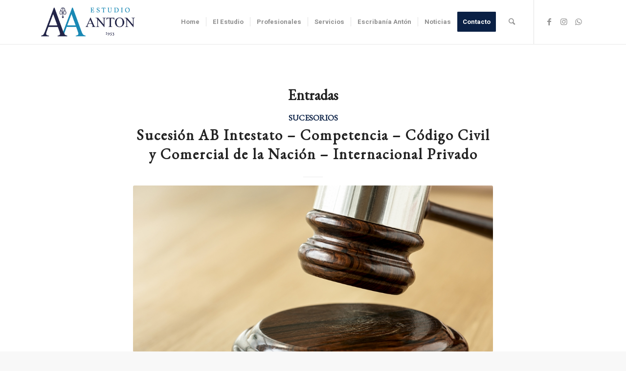

--- FILE ---
content_type: text/html; charset=UTF-8
request_url: http://jpanton.com.ar/tag/competencia/
body_size: 16508
content:
<!DOCTYPE html>
<html lang="es" class="html_stretched responsive av-preloader-disabled av-default-lightbox  html_header_top html_logo_left html_main_nav_header html_menu_right html_slim html_header_sticky html_header_shrinking_disabled html_mobile_menu_tablet html_header_searchicon html_content_align_center html_header_unstick_top html_header_stretch_disabled html_minimal_header html_minimal_header_shadow html_elegant-blog html_av-overlay-side html_av-overlay-side-minimal html_av-submenu-noclone html_entry_id_1691 av-cookies-no-cookie-consent av-no-preview html_text_menu_active ">
<head>
<meta charset="UTF-8" />


<!-- mobile setting -->
<meta name="viewport" content="width=device-width, initial-scale=1">

<!-- Scripts/CSS and wp_head hook -->
<meta name='robots' content='index, follow, max-image-preview:large, max-snippet:-1, max-video-preview:-1' />

	<!-- This site is optimized with the Yoast SEO plugin v19.11 - https://yoast.com/wordpress/plugins/seo/ -->
	<title>Competencia archivos - Estudio Antón</title>
	<link rel="canonical" href="http://jpanton.com.ar/tag/competencia/" />
	<meta property="og:locale" content="es_ES" />
	<meta property="og:type" content="article" />
	<meta property="og:title" content="Competencia archivos - Estudio Antón" />
	<meta property="og:url" content="http://jpanton.com.ar/tag/competencia/" />
	<meta property="og:site_name" content="Estudio Antón" />
	<meta name="twitter:card" content="summary_large_image" />
	<script type="application/ld+json" class="yoast-schema-graph">{"@context":"https://schema.org","@graph":[{"@type":"CollectionPage","@id":"http://jpanton.com.ar/tag/competencia/","url":"http://jpanton.com.ar/tag/competencia/","name":"Competencia archivos - Estudio Antón","isPartOf":{"@id":"https://jpanton.com.ar/#website"},"primaryImageOfPage":{"@id":"http://jpanton.com.ar/tag/competencia/#primaryimage"},"image":{"@id":"http://jpanton.com.ar/tag/competencia/#primaryimage"},"thumbnailUrl":"http://jpanton.com.ar/wp-content/uploads/2013/08/justicia2-e1586010636529.jpg","breadcrumb":{"@id":"http://jpanton.com.ar/tag/competencia/#breadcrumb"},"inLanguage":"es"},{"@type":"ImageObject","inLanguage":"es","@id":"http://jpanton.com.ar/tag/competencia/#primaryimage","url":"http://jpanton.com.ar/wp-content/uploads/2013/08/justicia2-e1586010636529.jpg","contentUrl":"http://jpanton.com.ar/wp-content/uploads/2013/08/justicia2-e1586010636529.jpg","width":705,"height":327,"caption":"Closeup of gavel judgement concept"},{"@type":"BreadcrumbList","@id":"http://jpanton.com.ar/tag/competencia/#breadcrumb","itemListElement":[{"@type":"ListItem","position":1,"name":"Portada","item":"https://jpanton.com.ar/"},{"@type":"ListItem","position":2,"name":"Competencia"}]},{"@type":"WebSite","@id":"https://jpanton.com.ar/#website","url":"https://jpanton.com.ar/","name":"Estudio Antón","description":"","publisher":{"@id":"https://jpanton.com.ar/#organization"},"potentialAction":[{"@type":"SearchAction","target":{"@type":"EntryPoint","urlTemplate":"https://jpanton.com.ar/?s={search_term_string}"},"query-input":"required name=search_term_string"}],"inLanguage":"es"},{"@type":"Organization","@id":"https://jpanton.com.ar/#organization","name":"Estudio Antón","url":"https://jpanton.com.ar/","logo":{"@type":"ImageObject","inLanguage":"es","@id":"https://jpanton.com.ar/#/schema/logo/image/","url":"http://jpanton.com.ar/wp-content/uploads/2020/04/logo_anton.png","contentUrl":"http://jpanton.com.ar/wp-content/uploads/2020/04/logo_anton.png","width":340,"height":156,"caption":"Estudio Antón"},"image":{"@id":"https://jpanton.com.ar/#/schema/logo/image/"},"sameAs":["https://www.instagram.com/estudio.anton/","https://www.facebook.com/estudioantonrqta"]}]}</script>
	<!-- / Yoast SEO plugin. -->


<link rel="alternate" type="application/rss+xml" title="Estudio Antón &raquo; Feed" href="http://jpanton.com.ar/feed/" />
<link rel="alternate" type="application/rss+xml" title="Estudio Antón &raquo; Feed de los comentarios" href="http://jpanton.com.ar/comments/feed/" />
<link rel="alternate" type="application/rss+xml" title="Estudio Antón &raquo; Etiqueta Competencia del feed" href="http://jpanton.com.ar/tag/competencia/feed/" />

<!-- google webfont font replacement -->

			<script type='text/javascript'>

				(function() {
					
					/*	check if webfonts are disabled by user setting via cookie - or user must opt in.	*/
					var html = document.getElementsByTagName('html')[0];
					var cookie_check = html.className.indexOf('av-cookies-needs-opt-in') >= 0 || html.className.indexOf('av-cookies-can-opt-out') >= 0;
					var allow_continue = true;
					var silent_accept_cookie = html.className.indexOf('av-cookies-user-silent-accept') >= 0;

					if( cookie_check && ! silent_accept_cookie )
					{
						if( ! document.cookie.match(/aviaCookieConsent/) || html.className.indexOf('av-cookies-session-refused') >= 0 )
						{
							allow_continue = false;
						}
						else
						{
							if( ! document.cookie.match(/aviaPrivacyRefuseCookiesHideBar/) )
							{
								allow_continue = false;
							}
							else if( ! document.cookie.match(/aviaPrivacyEssentialCookiesEnabled/) )
							{
								allow_continue = false;
							}
							else if( document.cookie.match(/aviaPrivacyGoogleWebfontsDisabled/) )
							{
								allow_continue = false;
							}
						}
					}
					
					if( allow_continue )
					{
						var f = document.createElement('link');
					
						f.type 	= 'text/css';
						f.rel 	= 'stylesheet';
						f.href 	= '//fonts.googleapis.com/css?family=EB+Garamond%7CHeebo:100,400,700';
						f.id 	= 'avia-google-webfont';

						document.getElementsByTagName('head')[0].appendChild(f);
					}
				})();
			
			</script>
			<script type="text/javascript">
window._wpemojiSettings = {"baseUrl":"https:\/\/s.w.org\/images\/core\/emoji\/14.0.0\/72x72\/","ext":".png","svgUrl":"https:\/\/s.w.org\/images\/core\/emoji\/14.0.0\/svg\/","svgExt":".svg","source":{"concatemoji":"http:\/\/jpanton.com.ar\/wp-includes\/js\/wp-emoji-release.min.js?ver=8887832c184c9761bce614bca1f546f1"}};
/*! This file is auto-generated */
!function(e,a,t){var n,r,o,i=a.createElement("canvas"),p=i.getContext&&i.getContext("2d");function s(e,t){var a=String.fromCharCode,e=(p.clearRect(0,0,i.width,i.height),p.fillText(a.apply(this,e),0,0),i.toDataURL());return p.clearRect(0,0,i.width,i.height),p.fillText(a.apply(this,t),0,0),e===i.toDataURL()}function c(e){var t=a.createElement("script");t.src=e,t.defer=t.type="text/javascript",a.getElementsByTagName("head")[0].appendChild(t)}for(o=Array("flag","emoji"),t.supports={everything:!0,everythingExceptFlag:!0},r=0;r<o.length;r++)t.supports[o[r]]=function(e){if(p&&p.fillText)switch(p.textBaseline="top",p.font="600 32px Arial",e){case"flag":return s([127987,65039,8205,9895,65039],[127987,65039,8203,9895,65039])?!1:!s([55356,56826,55356,56819],[55356,56826,8203,55356,56819])&&!s([55356,57332,56128,56423,56128,56418,56128,56421,56128,56430,56128,56423,56128,56447],[55356,57332,8203,56128,56423,8203,56128,56418,8203,56128,56421,8203,56128,56430,8203,56128,56423,8203,56128,56447]);case"emoji":return!s([129777,127995,8205,129778,127999],[129777,127995,8203,129778,127999])}return!1}(o[r]),t.supports.everything=t.supports.everything&&t.supports[o[r]],"flag"!==o[r]&&(t.supports.everythingExceptFlag=t.supports.everythingExceptFlag&&t.supports[o[r]]);t.supports.everythingExceptFlag=t.supports.everythingExceptFlag&&!t.supports.flag,t.DOMReady=!1,t.readyCallback=function(){t.DOMReady=!0},t.supports.everything||(n=function(){t.readyCallback()},a.addEventListener?(a.addEventListener("DOMContentLoaded",n,!1),e.addEventListener("load",n,!1)):(e.attachEvent("onload",n),a.attachEvent("onreadystatechange",function(){"complete"===a.readyState&&t.readyCallback()})),(e=t.source||{}).concatemoji?c(e.concatemoji):e.wpemoji&&e.twemoji&&(c(e.twemoji),c(e.wpemoji)))}(window,document,window._wpemojiSettings);
</script>
<style type="text/css">
img.wp-smiley,
img.emoji {
	display: inline !important;
	border: none !important;
	box-shadow: none !important;
	height: 1em !important;
	width: 1em !important;
	margin: 0 0.07em !important;
	vertical-align: -0.1em !important;
	background: none !important;
	padding: 0 !important;
}
</style>
	<link rel='stylesheet' id='avia-grid-css' href='http://jpanton.com.ar/wp-content/themes/enfold/css/grid.css?ver=4.7.3' type='text/css' media='all' />
<link rel='stylesheet' id='avia-base-css' href='http://jpanton.com.ar/wp-content/themes/enfold/css/base.css?ver=4.7.3' type='text/css' media='all' />
<link rel='stylesheet' id='avia-layout-css' href='http://jpanton.com.ar/wp-content/themes/enfold/css/layout.css?ver=4.7.3' type='text/css' media='all' />
<link rel='stylesheet' id='avia-module-blog-css' href='http://jpanton.com.ar/wp-content/themes/enfold/config-templatebuilder/avia-shortcodes/blog/blog.css?ver=8887832c184c9761bce614bca1f546f1' type='text/css' media='all' />
<link rel='stylesheet' id='avia-module-postslider-css' href='http://jpanton.com.ar/wp-content/themes/enfold/config-templatebuilder/avia-shortcodes/postslider/postslider.css?ver=8887832c184c9761bce614bca1f546f1' type='text/css' media='all' />
<link rel='stylesheet' id='avia-module-button-css' href='http://jpanton.com.ar/wp-content/themes/enfold/config-templatebuilder/avia-shortcodes/buttons/buttons.css?ver=8887832c184c9761bce614bca1f546f1' type='text/css' media='all' />
<link rel='stylesheet' id='avia-module-buttonrow-css' href='http://jpanton.com.ar/wp-content/themes/enfold/config-templatebuilder/avia-shortcodes/buttonrow/buttonrow.css?ver=8887832c184c9761bce614bca1f546f1' type='text/css' media='all' />
<link rel='stylesheet' id='avia-module-comments-css' href='http://jpanton.com.ar/wp-content/themes/enfold/config-templatebuilder/avia-shortcodes/comments/comments.css?ver=8887832c184c9761bce614bca1f546f1' type='text/css' media='all' />
<link rel='stylesheet' id='avia-module-slideshow-css' href='http://jpanton.com.ar/wp-content/themes/enfold/config-templatebuilder/avia-shortcodes/slideshow/slideshow.css?ver=8887832c184c9761bce614bca1f546f1' type='text/css' media='all' />
<link rel='stylesheet' id='avia-module-slideshow-contentpartner-css' href='http://jpanton.com.ar/wp-content/themes/enfold/config-templatebuilder/avia-shortcodes/contentslider/contentslider.css?ver=8887832c184c9761bce614bca1f546f1' type='text/css' media='all' />
<link rel='stylesheet' id='avia-module-gallery-css' href='http://jpanton.com.ar/wp-content/themes/enfold/config-templatebuilder/avia-shortcodes/gallery/gallery.css?ver=8887832c184c9761bce614bca1f546f1' type='text/css' media='all' />
<link rel='stylesheet' id='avia-module-gridrow-css' href='http://jpanton.com.ar/wp-content/themes/enfold/config-templatebuilder/avia-shortcodes/grid_row/grid_row.css?ver=8887832c184c9761bce614bca1f546f1' type='text/css' media='all' />
<link rel='stylesheet' id='avia-module-heading-css' href='http://jpanton.com.ar/wp-content/themes/enfold/config-templatebuilder/avia-shortcodes/heading/heading.css?ver=8887832c184c9761bce614bca1f546f1' type='text/css' media='all' />
<link rel='stylesheet' id='avia-module-hr-css' href='http://jpanton.com.ar/wp-content/themes/enfold/config-templatebuilder/avia-shortcodes/hr/hr.css?ver=8887832c184c9761bce614bca1f546f1' type='text/css' media='all' />
<link rel='stylesheet' id='avia-module-icon-css' href='http://jpanton.com.ar/wp-content/themes/enfold/config-templatebuilder/avia-shortcodes/icon/icon.css?ver=8887832c184c9761bce614bca1f546f1' type='text/css' media='all' />
<link rel='stylesheet' id='avia-module-image-css' href='http://jpanton.com.ar/wp-content/themes/enfold/config-templatebuilder/avia-shortcodes/image/image.css?ver=8887832c184c9761bce614bca1f546f1' type='text/css' media='all' />
<link rel='stylesheet' id='avia-module-masonry-css' href='http://jpanton.com.ar/wp-content/themes/enfold/config-templatebuilder/avia-shortcodes/masonry_entries/masonry_entries.css?ver=8887832c184c9761bce614bca1f546f1' type='text/css' media='all' />
<link rel='stylesheet' id='avia-siteloader-css' href='http://jpanton.com.ar/wp-content/themes/enfold/css/avia-snippet-site-preloader.css?ver=8887832c184c9761bce614bca1f546f1' type='text/css' media='all' />
<link rel='stylesheet' id='avia-module-promobox-css' href='http://jpanton.com.ar/wp-content/themes/enfold/config-templatebuilder/avia-shortcodes/promobox/promobox.css?ver=8887832c184c9761bce614bca1f546f1' type='text/css' media='all' />
<link rel='stylesheet' id='avia-module-social-css' href='http://jpanton.com.ar/wp-content/themes/enfold/config-templatebuilder/avia-shortcodes/social_share/social_share.css?ver=8887832c184c9761bce614bca1f546f1' type='text/css' media='all' />
<link rel='stylesheet' id='avia-module-tabsection-css' href='http://jpanton.com.ar/wp-content/themes/enfold/config-templatebuilder/avia-shortcodes/tab_section/tab_section.css?ver=8887832c184c9761bce614bca1f546f1' type='text/css' media='all' />
<link rel='stylesheet' id='avia-module-tabs-css' href='http://jpanton.com.ar/wp-content/themes/enfold/config-templatebuilder/avia-shortcodes/tabs/tabs.css?ver=8887832c184c9761bce614bca1f546f1' type='text/css' media='all' />
<link rel='stylesheet' id='avia-module-toggles-css' href='http://jpanton.com.ar/wp-content/themes/enfold/config-templatebuilder/avia-shortcodes/toggles/toggles.css?ver=8887832c184c9761bce614bca1f546f1' type='text/css' media='all' />
<link rel='stylesheet' id='avia-module-video-css' href='http://jpanton.com.ar/wp-content/themes/enfold/config-templatebuilder/avia-shortcodes/video/video.css?ver=8887832c184c9761bce614bca1f546f1' type='text/css' media='all' />
<link rel='stylesheet' id='wp-block-library-css' href='http://jpanton.com.ar/wp-includes/css/dist/block-library/style.min.css?ver=8887832c184c9761bce614bca1f546f1' type='text/css' media='all' />
<link rel='stylesheet' id='classic-theme-styles-css' href='http://jpanton.com.ar/wp-includes/css/classic-themes.min.css?ver=1' type='text/css' media='all' />
<style id='global-styles-inline-css' type='text/css'>
body{--wp--preset--color--black: #000000;--wp--preset--color--cyan-bluish-gray: #abb8c3;--wp--preset--color--white: #ffffff;--wp--preset--color--pale-pink: #f78da7;--wp--preset--color--vivid-red: #cf2e2e;--wp--preset--color--luminous-vivid-orange: #ff6900;--wp--preset--color--luminous-vivid-amber: #fcb900;--wp--preset--color--light-green-cyan: #7bdcb5;--wp--preset--color--vivid-green-cyan: #00d084;--wp--preset--color--pale-cyan-blue: #8ed1fc;--wp--preset--color--vivid-cyan-blue: #0693e3;--wp--preset--color--vivid-purple: #9b51e0;--wp--preset--gradient--vivid-cyan-blue-to-vivid-purple: linear-gradient(135deg,rgba(6,147,227,1) 0%,rgb(155,81,224) 100%);--wp--preset--gradient--light-green-cyan-to-vivid-green-cyan: linear-gradient(135deg,rgb(122,220,180) 0%,rgb(0,208,130) 100%);--wp--preset--gradient--luminous-vivid-amber-to-luminous-vivid-orange: linear-gradient(135deg,rgba(252,185,0,1) 0%,rgba(255,105,0,1) 100%);--wp--preset--gradient--luminous-vivid-orange-to-vivid-red: linear-gradient(135deg,rgba(255,105,0,1) 0%,rgb(207,46,46) 100%);--wp--preset--gradient--very-light-gray-to-cyan-bluish-gray: linear-gradient(135deg,rgb(238,238,238) 0%,rgb(169,184,195) 100%);--wp--preset--gradient--cool-to-warm-spectrum: linear-gradient(135deg,rgb(74,234,220) 0%,rgb(151,120,209) 20%,rgb(207,42,186) 40%,rgb(238,44,130) 60%,rgb(251,105,98) 80%,rgb(254,248,76) 100%);--wp--preset--gradient--blush-light-purple: linear-gradient(135deg,rgb(255,206,236) 0%,rgb(152,150,240) 100%);--wp--preset--gradient--blush-bordeaux: linear-gradient(135deg,rgb(254,205,165) 0%,rgb(254,45,45) 50%,rgb(107,0,62) 100%);--wp--preset--gradient--luminous-dusk: linear-gradient(135deg,rgb(255,203,112) 0%,rgb(199,81,192) 50%,rgb(65,88,208) 100%);--wp--preset--gradient--pale-ocean: linear-gradient(135deg,rgb(255,245,203) 0%,rgb(182,227,212) 50%,rgb(51,167,181) 100%);--wp--preset--gradient--electric-grass: linear-gradient(135deg,rgb(202,248,128) 0%,rgb(113,206,126) 100%);--wp--preset--gradient--midnight: linear-gradient(135deg,rgb(2,3,129) 0%,rgb(40,116,252) 100%);--wp--preset--duotone--dark-grayscale: url('#wp-duotone-dark-grayscale');--wp--preset--duotone--grayscale: url('#wp-duotone-grayscale');--wp--preset--duotone--purple-yellow: url('#wp-duotone-purple-yellow');--wp--preset--duotone--blue-red: url('#wp-duotone-blue-red');--wp--preset--duotone--midnight: url('#wp-duotone-midnight');--wp--preset--duotone--magenta-yellow: url('#wp-duotone-magenta-yellow');--wp--preset--duotone--purple-green: url('#wp-duotone-purple-green');--wp--preset--duotone--blue-orange: url('#wp-duotone-blue-orange');--wp--preset--font-size--small: 13px;--wp--preset--font-size--medium: 20px;--wp--preset--font-size--large: 36px;--wp--preset--font-size--x-large: 42px;--wp--preset--spacing--20: 0.44rem;--wp--preset--spacing--30: 0.67rem;--wp--preset--spacing--40: 1rem;--wp--preset--spacing--50: 1.5rem;--wp--preset--spacing--60: 2.25rem;--wp--preset--spacing--70: 3.38rem;--wp--preset--spacing--80: 5.06rem;}:where(.is-layout-flex){gap: 0.5em;}body .is-layout-flow > .alignleft{float: left;margin-inline-start: 0;margin-inline-end: 2em;}body .is-layout-flow > .alignright{float: right;margin-inline-start: 2em;margin-inline-end: 0;}body .is-layout-flow > .aligncenter{margin-left: auto !important;margin-right: auto !important;}body .is-layout-constrained > .alignleft{float: left;margin-inline-start: 0;margin-inline-end: 2em;}body .is-layout-constrained > .alignright{float: right;margin-inline-start: 2em;margin-inline-end: 0;}body .is-layout-constrained > .aligncenter{margin-left: auto !important;margin-right: auto !important;}body .is-layout-constrained > :where(:not(.alignleft):not(.alignright):not(.alignfull)){max-width: var(--wp--style--global--content-size);margin-left: auto !important;margin-right: auto !important;}body .is-layout-constrained > .alignwide{max-width: var(--wp--style--global--wide-size);}body .is-layout-flex{display: flex;}body .is-layout-flex{flex-wrap: wrap;align-items: center;}body .is-layout-flex > *{margin: 0;}:where(.wp-block-columns.is-layout-flex){gap: 2em;}.has-black-color{color: var(--wp--preset--color--black) !important;}.has-cyan-bluish-gray-color{color: var(--wp--preset--color--cyan-bluish-gray) !important;}.has-white-color{color: var(--wp--preset--color--white) !important;}.has-pale-pink-color{color: var(--wp--preset--color--pale-pink) !important;}.has-vivid-red-color{color: var(--wp--preset--color--vivid-red) !important;}.has-luminous-vivid-orange-color{color: var(--wp--preset--color--luminous-vivid-orange) !important;}.has-luminous-vivid-amber-color{color: var(--wp--preset--color--luminous-vivid-amber) !important;}.has-light-green-cyan-color{color: var(--wp--preset--color--light-green-cyan) !important;}.has-vivid-green-cyan-color{color: var(--wp--preset--color--vivid-green-cyan) !important;}.has-pale-cyan-blue-color{color: var(--wp--preset--color--pale-cyan-blue) !important;}.has-vivid-cyan-blue-color{color: var(--wp--preset--color--vivid-cyan-blue) !important;}.has-vivid-purple-color{color: var(--wp--preset--color--vivid-purple) !important;}.has-black-background-color{background-color: var(--wp--preset--color--black) !important;}.has-cyan-bluish-gray-background-color{background-color: var(--wp--preset--color--cyan-bluish-gray) !important;}.has-white-background-color{background-color: var(--wp--preset--color--white) !important;}.has-pale-pink-background-color{background-color: var(--wp--preset--color--pale-pink) !important;}.has-vivid-red-background-color{background-color: var(--wp--preset--color--vivid-red) !important;}.has-luminous-vivid-orange-background-color{background-color: var(--wp--preset--color--luminous-vivid-orange) !important;}.has-luminous-vivid-amber-background-color{background-color: var(--wp--preset--color--luminous-vivid-amber) !important;}.has-light-green-cyan-background-color{background-color: var(--wp--preset--color--light-green-cyan) !important;}.has-vivid-green-cyan-background-color{background-color: var(--wp--preset--color--vivid-green-cyan) !important;}.has-pale-cyan-blue-background-color{background-color: var(--wp--preset--color--pale-cyan-blue) !important;}.has-vivid-cyan-blue-background-color{background-color: var(--wp--preset--color--vivid-cyan-blue) !important;}.has-vivid-purple-background-color{background-color: var(--wp--preset--color--vivid-purple) !important;}.has-black-border-color{border-color: var(--wp--preset--color--black) !important;}.has-cyan-bluish-gray-border-color{border-color: var(--wp--preset--color--cyan-bluish-gray) !important;}.has-white-border-color{border-color: var(--wp--preset--color--white) !important;}.has-pale-pink-border-color{border-color: var(--wp--preset--color--pale-pink) !important;}.has-vivid-red-border-color{border-color: var(--wp--preset--color--vivid-red) !important;}.has-luminous-vivid-orange-border-color{border-color: var(--wp--preset--color--luminous-vivid-orange) !important;}.has-luminous-vivid-amber-border-color{border-color: var(--wp--preset--color--luminous-vivid-amber) !important;}.has-light-green-cyan-border-color{border-color: var(--wp--preset--color--light-green-cyan) !important;}.has-vivid-green-cyan-border-color{border-color: var(--wp--preset--color--vivid-green-cyan) !important;}.has-pale-cyan-blue-border-color{border-color: var(--wp--preset--color--pale-cyan-blue) !important;}.has-vivid-cyan-blue-border-color{border-color: var(--wp--preset--color--vivid-cyan-blue) !important;}.has-vivid-purple-border-color{border-color: var(--wp--preset--color--vivid-purple) !important;}.has-vivid-cyan-blue-to-vivid-purple-gradient-background{background: var(--wp--preset--gradient--vivid-cyan-blue-to-vivid-purple) !important;}.has-light-green-cyan-to-vivid-green-cyan-gradient-background{background: var(--wp--preset--gradient--light-green-cyan-to-vivid-green-cyan) !important;}.has-luminous-vivid-amber-to-luminous-vivid-orange-gradient-background{background: var(--wp--preset--gradient--luminous-vivid-amber-to-luminous-vivid-orange) !important;}.has-luminous-vivid-orange-to-vivid-red-gradient-background{background: var(--wp--preset--gradient--luminous-vivid-orange-to-vivid-red) !important;}.has-very-light-gray-to-cyan-bluish-gray-gradient-background{background: var(--wp--preset--gradient--very-light-gray-to-cyan-bluish-gray) !important;}.has-cool-to-warm-spectrum-gradient-background{background: var(--wp--preset--gradient--cool-to-warm-spectrum) !important;}.has-blush-light-purple-gradient-background{background: var(--wp--preset--gradient--blush-light-purple) !important;}.has-blush-bordeaux-gradient-background{background: var(--wp--preset--gradient--blush-bordeaux) !important;}.has-luminous-dusk-gradient-background{background: var(--wp--preset--gradient--luminous-dusk) !important;}.has-pale-ocean-gradient-background{background: var(--wp--preset--gradient--pale-ocean) !important;}.has-electric-grass-gradient-background{background: var(--wp--preset--gradient--electric-grass) !important;}.has-midnight-gradient-background{background: var(--wp--preset--gradient--midnight) !important;}.has-small-font-size{font-size: var(--wp--preset--font-size--small) !important;}.has-medium-font-size{font-size: var(--wp--preset--font-size--medium) !important;}.has-large-font-size{font-size: var(--wp--preset--font-size--large) !important;}.has-x-large-font-size{font-size: var(--wp--preset--font-size--x-large) !important;}
.wp-block-navigation a:where(:not(.wp-element-button)){color: inherit;}
:where(.wp-block-columns.is-layout-flex){gap: 2em;}
.wp-block-pullquote{font-size: 1.5em;line-height: 1.6;}
</style>
<link rel='stylesheet' id='avia-scs-css' href='http://jpanton.com.ar/wp-content/themes/enfold/css/shortcodes.css?ver=4.7.3' type='text/css' media='all' />
<link rel='stylesheet' id='avia-popup-css-css' href='http://jpanton.com.ar/wp-content/themes/enfold/js/aviapopup/magnific-popup.css?ver=4.7.3' type='text/css' media='screen' />
<link rel='stylesheet' id='avia-lightbox-css' href='http://jpanton.com.ar/wp-content/themes/enfold/css/avia-snippet-lightbox.css?ver=4.7.3' type='text/css' media='screen' />
<link rel='stylesheet' id='avia-dynamic-css' href='http://jpanton.com.ar/wp-content/uploads/dynamic_avia/enfold.css?ver=6878f3950e69b' type='text/css' media='all' />
<link rel='stylesheet' id='avia-custom-css' href='http://jpanton.com.ar/wp-content/themes/enfold/css/custom.css?ver=4.7.3' type='text/css' media='all' />
<script type='text/javascript' src='http://jpanton.com.ar/wp-includes/js/jquery/jquery.min.js?ver=3.6.1' id='jquery-core-js'></script>
<script type='text/javascript' src='http://jpanton.com.ar/wp-includes/js/jquery/jquery-migrate.min.js?ver=3.3.2' id='jquery-migrate-js'></script>
<script type='text/javascript' src='http://jpanton.com.ar/wp-content/themes/enfold/js/avia-compat.js?ver=4.7.3' id='avia-compat-js'></script>
<link rel="https://api.w.org/" href="http://jpanton.com.ar/wp-json/" /><link rel="alternate" type="application/json" href="http://jpanton.com.ar/wp-json/wp/v2/tags/194" /><link rel="EditURI" type="application/rsd+xml" title="RSD" href="http://jpanton.com.ar/xmlrpc.php?rsd" />
<link rel="wlwmanifest" type="application/wlwmanifest+xml" href="http://jpanton.com.ar/wp-includes/wlwmanifest.xml" />

<link rel="profile" href="http://gmpg.org/xfn/11" />
<link rel="alternate" type="application/rss+xml" title="Estudio Antón RSS2 Feed" href="http://jpanton.com.ar/feed/" />
<link rel="pingback" href="http://jpanton.com.ar/xmlrpc.php" />
<!--[if lt IE 9]><script src="http://jpanton.com.ar/wp-content/themes/enfold/js/html5shiv.js"></script><![endif]-->
<link rel="icon" href="http://jpanton.com.ar/wp-content/uploads/2020/04/favicon_anton.png" type="image/png">
<link rel="icon" href="http://jpanton.com.ar/wp-content/uploads/2020/03/cropped-favicon-32x32.png" sizes="32x32" />
<link rel="icon" href="http://jpanton.com.ar/wp-content/uploads/2020/03/cropped-favicon-192x192.png" sizes="192x192" />
<link rel="apple-touch-icon" href="http://jpanton.com.ar/wp-content/uploads/2020/03/cropped-favicon-180x180.png" />
<meta name="msapplication-TileImage" content="http://jpanton.com.ar/wp-content/uploads/2020/03/cropped-favicon-270x270.png" />
<style type='text/css'>
@font-face {font-family: 'entypo-fontello'; font-weight: normal; font-style: normal; font-display: auto;
src: url('http://jpanton.com.ar/wp-content/themes/enfold/config-templatebuilder/avia-template-builder/assets/fonts/entypo-fontello.eot');
src: url('http://jpanton.com.ar/wp-content/themes/enfold/config-templatebuilder/avia-template-builder/assets/fonts/entypo-fontello.eot?#iefix') format('embedded-opentype'), 
url('http://jpanton.com.ar/wp-content/themes/enfold/config-templatebuilder/avia-template-builder/assets/fonts/entypo-fontello.woff') format('woff'),
url('http://jpanton.com.ar/wp-content/themes/enfold/config-templatebuilder/avia-template-builder/assets/fonts/entypo-fontello.woff2') format('woff2'),
url('http://jpanton.com.ar/wp-content/themes/enfold/config-templatebuilder/avia-template-builder/assets/fonts/entypo-fontello.ttf') format('truetype'), 
url('http://jpanton.com.ar/wp-content/themes/enfold/config-templatebuilder/avia-template-builder/assets/fonts/entypo-fontello.svg#entypo-fontello') format('svg');
} #top .avia-font-entypo-fontello, body .avia-font-entypo-fontello, html body [data-av_iconfont='entypo-fontello']:before{ font-family: 'entypo-fontello'; }

@font-face {font-family: 'justice'; font-weight: normal; font-style: normal; font-display: auto;
src: url('http://jpanton.com.ar/wp-content/uploads/avia_fonts/justice/justice.eot');
src: url('http://jpanton.com.ar/wp-content/uploads/avia_fonts/justice/justice.eot?#iefix') format('embedded-opentype'), 
url('http://jpanton.com.ar/wp-content/uploads/avia_fonts/justice/justice.woff') format('woff'),
url('http://jpanton.com.ar/wp-content/uploads/avia_fonts/justice/justice.woff2') format('woff2'),
url('http://jpanton.com.ar/wp-content/uploads/avia_fonts/justice/justice.ttf') format('truetype'), 
url('http://jpanton.com.ar/wp-content/uploads/avia_fonts/justice/justice.svg#justice') format('svg');
} #top .avia-font-justice, body .avia-font-justice, html body [data-av_iconfont='justice']:before{ font-family: 'justice'; }
</style>

<!--
Debugging Info for Theme support: 

Theme: Enfold
Version: 4.7.3
Installed: enfold
AviaFramework Version: 5.0
AviaBuilder Version: 4.7.1.1
aviaElementManager Version: 1.0.1
ML:192-PU:21-PLA:3
WP:6.1.9
Compress: CSS:disabled - JS:disabled
Updates: disabled
PLAu:3
--><!-- Facebook Pixel Code -->
<script>
  !function(f,b,e,v,n,t,s)
  {if(f.fbq)return;n=f.fbq=function(){n.callMethod?
  n.callMethod.apply(n,arguments):n.queue.push(arguments)};
  if(!f._fbq)f._fbq=n;n.push=n;n.loaded=!0;n.version='2.0';
  n.queue=[];t=b.createElement(e);t.async=!0;
  t.src=v;s=b.getElementsByTagName(e)[0];
  s.parentNode.insertBefore(t,s)}(window, document,'script',
  'https://connect.facebook.net/en_US/fbevents.js');
  fbq('init', '288391682187387');
  fbq('track', 'PageView');
</script>
<noscript><img height="1" width="1" style="display:none"
  src="https://www.facebook.com/tr?id=288391682187387&ev=PageView&noscript=1"
/></noscript>
<!-- End Facebook Pixel Code -->
</head>




<body id="top" class="archive tag tag-competencia tag-194  rtl_columns stretched eb_garamond heebo no_sidebar_border" itemscope="itemscope" itemtype="https://schema.org/WebPage" >

	<svg xmlns="http://www.w3.org/2000/svg" viewBox="0 0 0 0" width="0" height="0" focusable="false" role="none" style="visibility: hidden; position: absolute; left: -9999px; overflow: hidden;" ><defs><filter id="wp-duotone-dark-grayscale"><feColorMatrix color-interpolation-filters="sRGB" type="matrix" values=" .299 .587 .114 0 0 .299 .587 .114 0 0 .299 .587 .114 0 0 .299 .587 .114 0 0 " /><feComponentTransfer color-interpolation-filters="sRGB" ><feFuncR type="table" tableValues="0 0.49803921568627" /><feFuncG type="table" tableValues="0 0.49803921568627" /><feFuncB type="table" tableValues="0 0.49803921568627" /><feFuncA type="table" tableValues="1 1" /></feComponentTransfer><feComposite in2="SourceGraphic" operator="in" /></filter></defs></svg><svg xmlns="http://www.w3.org/2000/svg" viewBox="0 0 0 0" width="0" height="0" focusable="false" role="none" style="visibility: hidden; position: absolute; left: -9999px; overflow: hidden;" ><defs><filter id="wp-duotone-grayscale"><feColorMatrix color-interpolation-filters="sRGB" type="matrix" values=" .299 .587 .114 0 0 .299 .587 .114 0 0 .299 .587 .114 0 0 .299 .587 .114 0 0 " /><feComponentTransfer color-interpolation-filters="sRGB" ><feFuncR type="table" tableValues="0 1" /><feFuncG type="table" tableValues="0 1" /><feFuncB type="table" tableValues="0 1" /><feFuncA type="table" tableValues="1 1" /></feComponentTransfer><feComposite in2="SourceGraphic" operator="in" /></filter></defs></svg><svg xmlns="http://www.w3.org/2000/svg" viewBox="0 0 0 0" width="0" height="0" focusable="false" role="none" style="visibility: hidden; position: absolute; left: -9999px; overflow: hidden;" ><defs><filter id="wp-duotone-purple-yellow"><feColorMatrix color-interpolation-filters="sRGB" type="matrix" values=" .299 .587 .114 0 0 .299 .587 .114 0 0 .299 .587 .114 0 0 .299 .587 .114 0 0 " /><feComponentTransfer color-interpolation-filters="sRGB" ><feFuncR type="table" tableValues="0.54901960784314 0.98823529411765" /><feFuncG type="table" tableValues="0 1" /><feFuncB type="table" tableValues="0.71764705882353 0.25490196078431" /><feFuncA type="table" tableValues="1 1" /></feComponentTransfer><feComposite in2="SourceGraphic" operator="in" /></filter></defs></svg><svg xmlns="http://www.w3.org/2000/svg" viewBox="0 0 0 0" width="0" height="0" focusable="false" role="none" style="visibility: hidden; position: absolute; left: -9999px; overflow: hidden;" ><defs><filter id="wp-duotone-blue-red"><feColorMatrix color-interpolation-filters="sRGB" type="matrix" values=" .299 .587 .114 0 0 .299 .587 .114 0 0 .299 .587 .114 0 0 .299 .587 .114 0 0 " /><feComponentTransfer color-interpolation-filters="sRGB" ><feFuncR type="table" tableValues="0 1" /><feFuncG type="table" tableValues="0 0.27843137254902" /><feFuncB type="table" tableValues="0.5921568627451 0.27843137254902" /><feFuncA type="table" tableValues="1 1" /></feComponentTransfer><feComposite in2="SourceGraphic" operator="in" /></filter></defs></svg><svg xmlns="http://www.w3.org/2000/svg" viewBox="0 0 0 0" width="0" height="0" focusable="false" role="none" style="visibility: hidden; position: absolute; left: -9999px; overflow: hidden;" ><defs><filter id="wp-duotone-midnight"><feColorMatrix color-interpolation-filters="sRGB" type="matrix" values=" .299 .587 .114 0 0 .299 .587 .114 0 0 .299 .587 .114 0 0 .299 .587 .114 0 0 " /><feComponentTransfer color-interpolation-filters="sRGB" ><feFuncR type="table" tableValues="0 0" /><feFuncG type="table" tableValues="0 0.64705882352941" /><feFuncB type="table" tableValues="0 1" /><feFuncA type="table" tableValues="1 1" /></feComponentTransfer><feComposite in2="SourceGraphic" operator="in" /></filter></defs></svg><svg xmlns="http://www.w3.org/2000/svg" viewBox="0 0 0 0" width="0" height="0" focusable="false" role="none" style="visibility: hidden; position: absolute; left: -9999px; overflow: hidden;" ><defs><filter id="wp-duotone-magenta-yellow"><feColorMatrix color-interpolation-filters="sRGB" type="matrix" values=" .299 .587 .114 0 0 .299 .587 .114 0 0 .299 .587 .114 0 0 .299 .587 .114 0 0 " /><feComponentTransfer color-interpolation-filters="sRGB" ><feFuncR type="table" tableValues="0.78039215686275 1" /><feFuncG type="table" tableValues="0 0.94901960784314" /><feFuncB type="table" tableValues="0.35294117647059 0.47058823529412" /><feFuncA type="table" tableValues="1 1" /></feComponentTransfer><feComposite in2="SourceGraphic" operator="in" /></filter></defs></svg><svg xmlns="http://www.w3.org/2000/svg" viewBox="0 0 0 0" width="0" height="0" focusable="false" role="none" style="visibility: hidden; position: absolute; left: -9999px; overflow: hidden;" ><defs><filter id="wp-duotone-purple-green"><feColorMatrix color-interpolation-filters="sRGB" type="matrix" values=" .299 .587 .114 0 0 .299 .587 .114 0 0 .299 .587 .114 0 0 .299 .587 .114 0 0 " /><feComponentTransfer color-interpolation-filters="sRGB" ><feFuncR type="table" tableValues="0.65098039215686 0.40392156862745" /><feFuncG type="table" tableValues="0 1" /><feFuncB type="table" tableValues="0.44705882352941 0.4" /><feFuncA type="table" tableValues="1 1" /></feComponentTransfer><feComposite in2="SourceGraphic" operator="in" /></filter></defs></svg><svg xmlns="http://www.w3.org/2000/svg" viewBox="0 0 0 0" width="0" height="0" focusable="false" role="none" style="visibility: hidden; position: absolute; left: -9999px; overflow: hidden;" ><defs><filter id="wp-duotone-blue-orange"><feColorMatrix color-interpolation-filters="sRGB" type="matrix" values=" .299 .587 .114 0 0 .299 .587 .114 0 0 .299 .587 .114 0 0 .299 .587 .114 0 0 " /><feComponentTransfer color-interpolation-filters="sRGB" ><feFuncR type="table" tableValues="0.098039215686275 1" /><feFuncG type="table" tableValues="0 0.66274509803922" /><feFuncB type="table" tableValues="0.84705882352941 0.41960784313725" /><feFuncA type="table" tableValues="1 1" /></feComponentTransfer><feComposite in2="SourceGraphic" operator="in" /></filter></defs></svg>
	<div id='wrap_all'>

	
<header id='header' class='all_colors header_color light_bg_color  av_header_top av_logo_left av_main_nav_header av_menu_right av_slim av_header_sticky av_header_shrinking_disabled av_header_stretch_disabled av_mobile_menu_tablet av_header_searchicon av_header_unstick_top av_seperator_small_border av_minimal_header av_minimal_header_shadow av_bottom_nav_disabled '  role="banner" itemscope="itemscope" itemtype="https://schema.org/WPHeader" >

		<div  id='header_main' class='container_wrap container_wrap_logo'>
	
        <div class='container av-logo-container'><div class='inner-container'><span class='logo'><a href='http://jpanton.com.ar/'><img height='100' width='300' src='http://jpanton.com.ar/wp-content/uploads/2020/04/logo_anton.png' alt='Estudio Antón' title='' /></a></span><nav class='main_menu' data-selectname='Selecciona una página'  role="navigation" itemscope="itemscope" itemtype="https://schema.org/SiteNavigationElement" ><div class="avia-menu av-main-nav-wrap av_menu_icon_beside"><ul id="avia-menu" class="menu av-main-nav"><li id="menu-item-852" class="menu-item menu-item-type-post_type menu-item-object-page menu-item-home menu-item-top-level menu-item-top-level-1"><a href="http://jpanton.com.ar/" itemprop="url"><span class="avia-bullet"></span><span class="avia-menu-text">Home</span><span class="avia-menu-fx"><span class="avia-arrow-wrap"><span class="avia-arrow"></span></span></span></a></li>
<li id="menu-item-849" class="menu-item menu-item-type-post_type menu-item-object-page menu-item-has-children menu-item-top-level menu-item-top-level-2"><a href="http://jpanton.com.ar/el-estudio/" itemprop="url"><span class="avia-bullet"></span><span class="avia-menu-text">El Estudio</span><span class="avia-menu-fx"><span class="avia-arrow-wrap"><span class="avia-arrow"></span></span></span></a>


<ul class="sub-menu">
	<li id="menu-item-1924" class="menu-item menu-item-type-custom menu-item-object-custom"><a href="http://jpanton.com.ar/el-estudio/#historia" itemprop="url"><span class="avia-bullet"></span><span class="avia-menu-text">Un poco de historia</span></a></li>
	<li id="menu-item-1925" class="menu-item menu-item-type-custom menu-item-object-custom"><a href="http://jpanton.com.ar/el-estudio/#mision" itemprop="url"><span class="avia-bullet"></span><span class="avia-menu-text">Misión</span></a></li>
	<li id="menu-item-1298" class="menu-item menu-item-type-post_type menu-item-object-page"><a href="http://jpanton.com.ar/corresponsales/" itemprop="url"><span class="avia-bullet"></span><span class="avia-menu-text">Corresponsales</span></a></li>
</ul>
</li>
<li id="menu-item-850" class="menu-item menu-item-type-post_type menu-item-object-page menu-item-has-children menu-item-top-level menu-item-top-level-3"><a href="http://jpanton.com.ar/profesionales/" itemprop="url"><span class="avia-bullet"></span><span class="avia-menu-text">Profesionales</span><span class="avia-menu-fx"><span class="avia-arrow-wrap"><span class="avia-arrow"></span></span></span></a>


<ul class="sub-menu">
	<li id="menu-item-1239" class="menu-item menu-item-type-post_type menu-item-object-page"><a href="http://jpanton.com.ar/profesionales/juan-pedro-anton/" itemprop="url"><span class="avia-bullet"></span><span class="avia-menu-text">Juan Pedro Antón</span></a></li>
	<li id="menu-item-1238" class="menu-item menu-item-type-post_type menu-item-object-page"><a href="http://jpanton.com.ar/profesionales/juan-pedro-anton-h/" itemprop="url"><span class="avia-bullet"></span><span class="avia-menu-text">Juan Pedro Antón (H)</span></a></li>
	<li id="menu-item-1237" class="menu-item menu-item-type-post_type menu-item-object-page"><a href="http://jpanton.com.ar/profesionales/javier-galbusera/" itemprop="url"><span class="avia-bullet"></span><span class="avia-menu-text">Javier Galbusera</span></a></li>
	<li id="menu-item-1938" class="menu-item menu-item-type-custom menu-item-object-custom"><a href="http://jpanton.com.ar/profesionales/#reveca-sartor" itemprop="url"><span class="avia-bullet"></span><span class="avia-menu-text">Reveca Sartor</span></a></li>
	<li id="menu-item-1941" class="menu-item menu-item-type-custom menu-item-object-custom"><a href="http://jpanton.com.ar/profesionales/#lorena-gimenez" itemprop="url"><span class="avia-bullet"></span><span class="avia-menu-text">Lorena Gimenez</span></a></li>
	<li id="menu-item-1942" class="menu-item menu-item-type-custom menu-item-object-custom"><a href="http://jpanton.com.ar/profesionales/#nair-bosch" itemprop="url"><span class="avia-bullet"></span><span class="avia-menu-text">Nair Bosch</span></a></li>
</ul>
</li>
<li id="menu-item-845" class="menu-item menu-item-type-post_type menu-item-object-page menu-item-top-level menu-item-top-level-4"><a href="http://jpanton.com.ar/servicios/" itemprop="url"><span class="avia-bullet"></span><span class="avia-menu-text">Servicios</span><span class="avia-menu-fx"><span class="avia-arrow-wrap"><span class="avia-arrow"></span></span></span></a></li>
<li id="menu-item-1322" class="menu-item menu-item-type-post_type menu-item-object-page menu-item-mega-parent  menu-item-top-level menu-item-top-level-5"><a href="http://jpanton.com.ar/escribania-anton/" itemprop="url"><span class="avia-bullet"></span><span class="avia-menu-text">Escribanía Antón</span><span class="avia-menu-fx"><span class="avia-arrow-wrap"><span class="avia-arrow"></span></span></span></a></li>
<li id="menu-item-847" class="menu-item menu-item-type-post_type menu-item-object-page menu-item-top-level menu-item-top-level-6"><a href="http://jpanton.com.ar/noticias/" itemprop="url"><span class="avia-bullet"></span><span class="avia-menu-text">Noticias</span><span class="avia-menu-fx"><span class="avia-arrow-wrap"><span class="avia-arrow"></span></span></span></a></li>
<li id="menu-item-848" class="menu-item menu-item-type-post_type menu-item-object-page av-menu-button av-menu-button-colored menu-item-top-level menu-item-top-level-7"><a href="http://jpanton.com.ar/contacto/" itemprop="url"><span class="avia-bullet"></span><span class="avia-menu-text">Contacto</span><span class="avia-menu-fx"><span class="avia-arrow-wrap"><span class="avia-arrow"></span></span></span></a></li>
<li id="menu-item-search" class="noMobile menu-item menu-item-search-dropdown menu-item-avia-special"><a aria-label="Buscar" href="?s=" rel="nofollow" data-avia-search-tooltip="

&lt;form role=&quot;search&quot; action=&quot;http://jpanton.com.ar/&quot; id=&quot;searchform&quot; method=&quot;get&quot; class=&quot;&quot;&gt;
	&lt;div&gt;
		&lt;input type=&quot;submit&quot; value=&quot;&quot; id=&quot;searchsubmit&quot; class=&quot;button avia-font-entypo-fontello&quot; /&gt;
		&lt;input type=&quot;text&quot; id=&quot;s&quot; name=&quot;s&quot; value=&quot;&quot; placeholder=&#039;Buscar&#039; /&gt;
			&lt;/div&gt;
&lt;/form&gt;" aria-hidden='false' data-av_icon='' data-av_iconfont='entypo-fontello'><span class="avia_hidden_link_text">Buscar</span></a></li><li class="av-burger-menu-main menu-item-avia-special av-small-burger-icon">
	        			<a href="#">
							<span class="av-hamburger av-hamburger--spin av-js-hamburger">
					        <span class="av-hamburger-box">
						          <span class="av-hamburger-inner"></span>
						          <strong>Menú</strong>
					        </span>
							</span>
						</a>
	        		   </li></ul></div><ul class='noLightbox social_bookmarks icon_count_3'><li class='social_bookmarks_facebook av-social-link-facebook social_icon_1'><a target="_blank" aria-label="Link to Facebook" href='https://www.facebook.com/estudio.anton/' aria-hidden='false' data-av_icon='' data-av_iconfont='entypo-fontello' title='Facebook' rel="noopener"><span class='avia_hidden_link_text'>Facebook</span></a></li><li class='social_bookmarks_instagram av-social-link-instagram social_icon_2'><a target="_blank" aria-label="Link to Instagram" href='https://www.instagram.com/estudio.anton/' aria-hidden='false' data-av_icon='' data-av_iconfont='entypo-fontello' title='Instagram' rel="noopener"><span class='avia_hidden_link_text'>Instagram</span></a></li><li class='social_bookmarks_whatsapp av-social-link-whatsapp social_icon_3'><a target="_blank" aria-label="Link to WhatsApp" href='https://wa.me/543482448651' aria-hidden='false' data-av_icon='' data-av_iconfont='entypo-fontello' title='WhatsApp' rel="noopener"><span class='avia_hidden_link_text'>WhatsApp</span></a></li></ul></nav></div> </div> 
		<!-- end container_wrap-->
		</div>
		<div class='header_bg'></div>

<!-- end header -->
</header>
		
	<div id='main' class='all_colors' data-scroll-offset='88'>

	
        <div class='container_wrap container_wrap_first main_color fullsize'>

            <div class='container template-blog '>

                <main class='content av-content-full alpha units'  role="main" itemprop="mainContentOfPage" itemscope="itemscope" itemtype="https://schema.org/Blog" >

                    <div class="category-term-description">
                                            </div>

                    <h3 class='post-title tag-page-post-type-title '>Entradas</h3><article class='post-entry post-entry-type-image post-entry-1691 post-loop-1 post-parity-odd post-entry-last custom  post-1691 post type-post status-publish format-image has-post-thumbnail hentry category-sucesorios tag-codigo-civil-y-comercial-de-la-nacion tag-competencia tag-internacional-privado tag-sucesion-ab-intestato post_format-post-format-image'  itemscope="itemscope" itemtype="https://schema.org/BlogPosting" ><div class='blog-meta'></div><div class='entry-content-wrapper clearfix image-content'><header class="entry-content-header"><div class="av-heading-wrapper"><span class="blog-categories minor-meta"><a href="http://jpanton.com.ar/category/sucesorios/" rel="tag">Sucesorios</a> </span><h2 class='post-title entry-title '  itemprop="headline" >	<a href='http://jpanton.com.ar/sucesion-ab-intestato-competencia-codigo-civil-y-comercial-de-la-nacion-internacional-privado/' rel='bookmark' title='Enlace permanente: Sucesión AB Intestato &#8211; Competencia &#8211; Código Civil y Comercial de la Nación &#8211; Internacional Privado'>Sucesión AB Intestato &#8211; Competencia &#8211; Código Civil y Comercial de la Nación &#8211; Internacional Privado			<span class='post-format-icon minor-meta'></span>	</a></h2></div></header><span class="av-vertical-delimiter"></span><div class="big-preview custom"><div class="avia-post-format-image"><a href="http://jpanton.com.ar/wp-content/uploads/2013/08/justicia2-e1586010636529.jpg"><img width="1030" height="477" src="http://jpanton.com.ar/wp-content/uploads/2013/08/justicia2-1030x477.jpg" class="attachment-large size-large wp-post-image" alt="" decoding="async" loading="lazy" srcset="http://jpanton.com.ar/wp-content/uploads/2013/08/justicia2-1030x477.jpg 1030w, http://jpanton.com.ar/wp-content/uploads/2013/08/justicia2-300x139.jpg 300w, http://jpanton.com.ar/wp-content/uploads/2013/08/justicia2-768x356.jpg 768w, http://jpanton.com.ar/wp-content/uploads/2013/08/justicia2-e1586010636529.jpg 705w" sizes="(max-width: 1030px) 100vw, 1030px" /></a></div></div><div class="entry-content"  itemprop="text" >
<p>Se atribuye la competencia de la justicia nacional para entender en la sucesión del causante, que si bien se domiciliaba en el extranjero, el bien integrante del acervo hereditario era una marca registrada ante el INPI.</p>



<p>Sumario:</p>



<p>1.-El Tribunal de Argentina debe entender en la sucesión del causante, dado que si bien el art.2336 del CCivCom. de la Nación sienta el principio de la competencia para entender en el juicio sucesorio del juez del último domicilio del causante y, en el caso, el causante se domiciliaba en el extranjero, el bien integrante del acervo hereditario es una marca registrada en el país y, por lo tanto, la competencia debe atribuirse en el lugar de la situación del bien -sin distinción entre qué tipo de bienes &#8211; en los términos de los Tratados de Derecho CivilInternacional de Montevideo de 1889 y 1940 .</p>



<p>2.-Si bien se trata estrictamente de un bien intangible registrable, teniendo en cuenta los efectos que le atribuyen los artículos 4 y 6 de la Ley 22.362 y el art. 10 del Anexo I dela Res. P-039/2011 del Instituto Nacional de la Propiedad Intelectual, a su registración, resulta que la marca, como bien integrante del acervo hereditario, posee un tratamiento similar a los automotores y le es aplicable la jurisdicción exclusiva establecida por el art. 2609 inc. c) delCCyC.</p>



<p>Buenos Aires, 7 de mayo de 2018.</p>



<p>Y VISTOS: CONSIDERANDO:</p>



<p>I.- Llegan estos autos a conocimiento de esta Sala, como consecuencia del recurso de apelación interpuesto por la letrada apoderada de quienes invocaron su carácter de herederos del causante a fojas 89 (concedido a fs. 90), contra la resolución de fojas 62, por la cual el magistrado anterior en grado se declaró incompetente para entender en estas actuaciones. Los agravios fueron volcados en la presentación de fojas 91/84. El Fiscal de Cámara dictaminó a fojas 98/9 y propició la revocación del fallo de primera instancia.</p>



<p>II.- En el presente caso, los interesados iniciaron la sucesión de quien en vida fuera su padreLuis Carlos Bonomi Álvarez, cuyo muerte ocurrió el 24 de junio de 2013 en la RepúblicaOriental del Uruguay y su último domicilio fue en Dr. Leonel Aguirre 1708/001, ciudad deMontevideo, Uruguay; con motivo de la titularidad en cabeza del causante de las marcas quedan cuenta los títulos agregados a fojas 17/35, registradas en nuestro país (v. fs. 1/2 y fs. 81).</p>



<p>III.- El proceso sucesorio es el ámbito donde se materializan las transmisiones de las relaciones jurídicas del causante, mutando el elemento subjetivo de ellas: las relaciones jurídicas cuya titularidad correspondían al causante pasan a aquellos llamados por la ley o el testador a recibir la herencia (conf. comentario de Lloveras, Orlandi y Faraoni en Cod. Civ. yCom.; Herrera-Caramelo-Picasso, Ed. Infojus; T° VI, pág. 76/77). En estos términos, lo pretendido por los peticionantes será, a través de la trasmisión de los derechos hereditarios, conseguir la propiedad que poseía el causante sobre las marcas denunciadas en el inicio que, conforme lo establece el artículo 4° de la ley 22.362, se perfeccionará con su inscripción.</p>



<p>IV.- El art. 2336 del Código Civil y Comercial de la Nación (t.o. ley 26.994), sienta el principio de la competencia para entender en el juicio sucesorio del juez del último domicilio del causante (conf.CNCiv., esta Sala, «All Rodríguez Carlos Emilio s/ sucesión», del 15/03/17). El mismo cuerpo legal contiene en su título IV, del Libro sexto, disposiciones de DerechoInternacional Privado, cuyas normas constituyen un sistema destinado a favorecer la coordinación entre el ordenamiento Argentino y los sistemas jurídicos de los demás Estados con los cuales se vinculan las situaciones privadas internacionales, cada vez mas complejas en una realidad intensamente comunicada e interconectada (cfr. Lorenzetti, Ricardo Luis,»Código Civil y Comercial de la Nación comentado», T. XI, pág. 473), llevando en algunos casos a apartarse del principio general enunciado en el párrafo anterior. Por otra parte, se hace cargo de la incidencia del fenómeno de la globalización como factor multinacionalizador, no sólo de la relaciones comerciales o de los negocios, sino de la vida cotidiana de los hombres, que impone la necesidad de una articulación entre los sistemas de derecho internacional privado, ya de fuente internacional ya de fuente interna (conf. Uzal, María Elsa y Masud, PabloRaúl, en Curá, José María, «Código Civil y Comercial de la Nación Comentado» T. VII, pág.724).Los artículos 2643 y 2644 mantienen en cuanto a la determinación de la competencia y al derecho aplicable el principio general, aunque para la trasmisión hereditaria de un bien inmueble establecen que será el del lugar de su situación. Nuestro derecho internacional privado de fuente interna, como ha sido receptado por la jurisprudencia dominante, partía de la unidad consagrada por el artículo 3283 del Código Civil derogado y, exceptuaba de la aplicación de dicho artículo a los inmuebles y muebles con situación permanente (arts. 10 y 11del CC derogado), limitando el ámbito del art. 3282 a los bienes muebles sin situación permanente. Así es que la solución entre el derecho internacional privado de fuente interna y el que consagraban los Tratados de Montevideo era idéntica.En esta línea argumental, losTratados de Derecho Civil Internacional de Montevideo de 1889 y 1940 siguen la teoría del fraccionamiento, ya que establecen que «la competencia es atribuida al tribunal del lugar de la situación del bien hereditario» (art.66 del Tratado de 1889 y art. 63 del Tratado de 1940),aunque allí no se realiza concretamente una disquisición entre que tipo de bienes producen este fraccionamiento de la jurisdicción y ley aplicable. No obstante ello, este tribunal ya ha referido que los tratados en cuestión, en lo referido al tema en análisis, resultan aplicables para aquellas sucesiones en las que se pretendan trasmitir los derechos sobre bienes inmuebles y muebles con situación permanente, atribuyéndole la competencia a los jueces con jurisdicción en el lugar de su situación. Los que carecen de dicha situación se localizan en el último domicilio del causante (conf. CNCiv., esta Sala, «Do Nascimento Hilda s/ sucesión», del30/05/17).</p>



<p>V.- En el caso de autos no se encuentra discutido que el causante tuviera su último domicilio en extraña jurisdicción.</p>



<p>Si bien en el caso nos encontramos estrictamente frente a un bien intangible registrable -marca-, teniendo en cuenta los efectos que le atribuyen los artículos 4 y 6 de la ley 22.362 y el artículo 10 del Anexo I de la resolución P-039/2011 del Instituto Nacional de la PropiedadIntelectual, a su registración, resulta que la marca, como bien integrante del acervo hereditario, posee un tratamiento similar a los automotores, razón por la cual habrá de hacerse lugar a los agravios de los peticionarios. Robustece lo hasta aquí señalado lo establecido por el artículo2609 inciso c) del CCyC. Es que tratándose el acervo denunciado de marcas registradas en elI.N.P.I., cuya propiedad se perfecciona en el registro, no puede desatenderse las normas relativas a lo que luego será la inscripción de la declaratoria de herederos. Por todo lo expuesto, este Tribunal RESUELVE: Revocar la resolución recurrida y disponer que la magistrada anterior en grado reasuma la competencia que declinó para entender respecto dela transmisión hereditaria de las marcas registradas en el Instituto Nacional de la PropiedadIntelectual. Regístrese, notifíquese a la parte, al Sr. Fiscal de Cámara en su despacho y devuélvanse. </p>



<p>MABEL DE LOS SANTOS </p>



<p>ELISA M. DIAZ DE VIVAR MARIA </p>



<p>ISABEL BENAVENTE</p>
</div><span class='post-meta-infos'><time class='date-container minor-meta updated' >27/05/2018</time><span class='text-sep text-sep-date'>/</span><span class="blog-author minor-meta">por <span class="entry-author-link" ><span class="vcard author"><span class="fn"><a href="http://jpanton.com.ar/author/luisinag88/" title="Entradas de L.G." rel="author">L.G.</a></span></span></span></span></span><footer class="entry-footer"></footer><div class='post_delimiter'></div></div><div class='post_author_timeline'></div><span class='hidden'>
				<span class='av-structured-data'  itemprop="image" itemscope="itemscope" itemtype="https://schema.org/ImageObject" >
						<span itemprop='url'>http://jpanton.com.ar/wp-content/uploads/2013/08/justicia2-e1586010636529.jpg</span>
						<span itemprop='height'>327</span>
						<span itemprop='width'>705</span>
				</span>
				<span class='av-structured-data'  itemprop="publisher" itemtype="https://schema.org/Organization" itemscope="itemscope" >
						<span itemprop='name'>L.G.</span>
						<span itemprop='logo' itemscope itemtype='https://schema.org/ImageObject'>
							<span itemprop='url'>http://jpanton.com.ar/wp-content/uploads/2020/04/logo_anton.png</span>
						 </span>
				</span><span class='av-structured-data'  itemprop="author" itemscope="itemscope" itemtype="https://schema.org/Person" ><span itemprop='name'>L.G.</span></span><span class='av-structured-data'  itemprop="datePublished" datetime="2018-05-27T20:05:11-03:00" >2018-05-27 20:05:11</span><span class='av-structured-data'  itemprop="dateModified" itemtype="https://schema.org/dateModified" >2022-02-01 19:12:49</span><span class='av-structured-data'  itemprop="mainEntityOfPage" itemtype="https://schema.org/mainEntityOfPage" ><span itemprop='name'>Sucesión AB Intestato - Competencia - Código Civil y Comercial de la Nación - Internacional Privado</span></span></span></article><div class='custom'></div>
                <!--end content-->
                </main>

                
            </div><!--end container-->

        </div><!-- close default .container_wrap element -->


		<p><div id='footer-template'  class='avia-section footer_color avia-section-default avia-no-shadow  avia-bg-style-scroll  avia-builder-el-0  avia-builder-el-no-sibling   container_wrap fullsize' style='background-color: #0a2045;  '  ><div class='container' ><main  role="main" itemprop="mainContentOfPage" itemscope="itemscope" itemtype="https://schema.org/Blog"  class='template-page content  av-content-full alpha units'><div class='post-entry post-entry-type-page post-entry-1691'><div class='entry-content-wrapper clearfix'>
<div class="flex_column av_one_full  flex_column_div av-zero-column-padding first  avia-builder-el-1  el_before_av_hr  avia-builder-el-first  " style='border-radius:0px; '><div  class='avia-buttonrow-wrap avia-buttonrow-center   avia-builder-el-2  el_before_av_textblock  avia-builder-el-first '>
<a href='https://facebook.com/estudio.anton/' data-avia-tooltip="Seguinos en Facebook" class='avia-button  av-button-label-on-hover  av-button-notext  avia-icon_select-yes-left-icon avia-color-light avia-size-large ' target="_blank" style='margin-bottom:20px; margin-left:10px; margin-right:10px; ' rel="noopener"><span class='avia_button_icon avia_button_icon_left ' aria-hidden='true' data-av_icon='' data-av_iconfont='entypo-fontello'></span><span class='avia_iconbox_title' ></span></a>
<a href='https://www.instagram.com/estudio.anton/' data-avia-tooltip="Seguinos en Instagram" class='avia-button  av-button-label-on-hover  av-button-notext  avia-icon_select-yes-left-icon avia-color-light avia-size-large ' target="_blank" style='margin-bottom:20px; margin-left:10px; margin-right:10px; ' rel="noopener"><span class='avia_button_icon avia_button_icon_left ' aria-hidden='true' data-av_icon='' data-av_iconfont='entypo-fontello'></span><span class='avia_iconbox_title' ></span></a>
<a href='https://wa.me/543482448651' data-avia-tooltip="Enviar un WhatsApp" class='avia-button  av-button-label-on-hover  av-button-notext  avia-icon_select-yes-left-icon avia-color-light avia-size-large ' target="_blank" style='margin-bottom:20px; margin-left:10px; margin-right:10px; ' rel="noopener"><span class='avia_button_icon avia_button_icon_left ' aria-hidden='true' data-av_icon='' data-av_iconfont='entypo-fontello'></span><span class='avia_iconbox_title' ></span></a>
<a href='mailto:jpanton@jpanton.com.ar' data-avia-tooltip="Enviar un Email" class='avia-button  av-button-label-on-hover  av-button-notext  avia-icon_select-yes-left-icon avia-color-light avia-size-large '  target="_blank"  style='margin-bottom:20px; margin-left:10px; margin-right:10px; ' ><span class='avia_button_icon avia_button_icon_left ' aria-hidden='true' data-av_icon='' data-av_iconfont='entypo-fontello'></span><span class='avia_iconbox_title' ></span></a>
</div>
<section class="av_textblock_section "  itemscope="itemscope" itemtype="https://schema.org/CreativeWork" ><div class='avia_textblock  av_inherit_color '  style='font-size:12px; color:#ffffff; '  itemprop="text" ><p style="text-align: center;"><strong>CONTACTO</strong></p>
<p style="text-align: center;"><strong>Estudio Jurídico</strong>: Patricio Diez 845 (3560) Reconquista, Santa Fe, ARG<br />
+54 3482 420292 / 423376 | WhatsApp: <a href="https://wa.me/543482448651">+54 3482 448651</a> | Email: jpanton@jpanton.com.ar</p>
<p style="text-align: center;"><strong>Escribanía</strong>: Patricio Diez 827 (3560) Reconquista, Santa Fe, ARG<br />
+54 3482 423104 | WhatsApp: <a href="https://wa.me/543482442553">+54 3482 442553</a> | Email: antonadela@trcnet.com.ar</p>
<p style="text-align: center;"><strong>DÍAS Y HORARIOS DE ATENCIÓN</strong></p>
<p style="text-align: center;"><strong>Estudio Jurídico</strong>: lunes a jueves de 7:30 a 17:30 h | viernes de 7:30 a 17 h<br />
<strong>Escribanía</strong>: lunes a viernes de 8:30 a 16:30 h</p>
<p style="text-align: center;"><strong>CONSULTAS Y TURNOS</strong></p>
<p style="text-align: center;">Para solicitar una consulta personalizada con nuestros profesionales, complete el siguiente <a href="https://bit.ly/TurnosAnton" target="_blank" rel="noopener">formulario</a> y lo contactaremos para coordinar un turno.<br />
Por otro lado, puede <a href="http://jpanton.com.ar/contacto/">contactarnos</a> para realizar una consulta general de forma gratuita, excepto que se trate de temas de relevante importancia y que demanden costos extras.</p>
<p style="text-align: center;"><strong>MEDIOS DE PAGO</strong></p>
<p style="text-align: center;">Aceptamos tarjetas de crédito y múltiples formas de pago.</p>
<p style="text-align: center;"><strong>CORRESPONSALES EN</strong></p>
<p style="text-align: center;">SANTA FE (Carlos Pellegrini, Esperanza, Frank, Las Toscas, Rafaela, Rosario, Santa Fe, Tostado, Vera, Villa Ocampo) &#8211; CHACO (Resistencia, Villa Ángela) – FORMOSA –<br />
CORRIENTES &#8211; ENTRE RÍOS (Paraná, Diamante) &#8211; MISIONES &#8211; BUENOS AIRES (Capital Federal, La Plata, San Pedro) &#8211; CÓRDOBA (Córdoba, San Francisco) &#8211; TUCUMÁN</p>
<p style="text-align: center;"><strong>TRABAJE CON NOSOTROS</strong></p>
<p style="text-align: center;">Antón contrata Abogados Juniors y Estudiantes Avanzados (Pasantes, Paralegals y Procuradores). Complete el formulario <a href="http://jpanton.com.ar/postularse/">aquí</a>.</p>
</div></section></div><div  style=' margin-top:30px; margin-bottom:30px;'  class='hr hr-custom hr-center hr-icon-yes   avia-builder-el-4  el_after_av_one_full  el_before_av_one_fourth '><span class='hr-inner   inner-border-av-border-thin' style=' width:50px; border-color:#ffffff;' ><span class='hr-inner-style'></span></span><span class='av-seperator-icon' style='color:#ffffff;' aria-hidden='true' data-av_icon='' data-av_iconfont='justice'></span><span class='hr-inner   inner-border-av-border-thin' style=' width:50px; border-color:#ffffff;' ><span class='hr-inner-style'></span></span></div>
<div class="flex_column av_one_fourth  flex_column_div av-zero-column-padding first  avia-builder-el-5  el_after_av_hr  el_before_av_one_half  " style='margin-top:0px; margin-bottom:0px; border-radius:0px; '></div><div class="flex_column av_one_half  flex_column_div av-zero-column-padding   avia-builder-el-6  el_after_av_one_fourth  el_before_av_one_fourth  " style='margin-top:0px; margin-bottom:0px; border-radius:0px; '><section class="av_textblock_section "  itemscope="itemscope" itemtype="https://schema.org/CreativeWork" ><div class='avia_textblock  av_inherit_color '  style='font-size:12px; color:#ffffff; '  itemprop="text" ><p style="text-align: center;"><a href="http://jpanton.com.ar/el-estudio/">Estudio Antón</a> | <a href="http://jpanton.com.ar/escribania-anton/">Escribanía Antón</a> | <a href="http://jpanton.com.ar/contacto/">Contacto</a></p>
</div></section>
<section class="av_textblock_section "  itemscope="itemscope" itemtype="https://schema.org/CreativeWork" ><div class='avia_textblock  av_inherit_color '  style='font-size:12px; color:#ffffff; '  itemprop="text" ><p style="text-align: center;">© Copyright 2020 &#8211; Estudio Antón | Un sitio creado por <a href="http://undiciestudio.com.ar/" target="_blank" rel="noopener">UNDICI &#8211; Estudio de Comunicación</a></p>
</div></section></div><div class="flex_column av_one_fourth  flex_column_div av-zero-column-padding   avia-builder-el-9  el_after_av_one_half  avia-builder-el-last  " style='margin-top:0px; margin-bottom:0px; border-radius:0px; '></div></p>
</div></div></main><!-- close content main element --> <!-- section close by builder template -->		</div><!--end builder template--></div><!-- close default .container_wrap element -->


			

					<!-- end main -->
		</div>
		
		<!-- end wrap_all --></div>

<a href='#top' title='Desplazarse hacia arriba' id='scroll-top-link' aria-hidden='true' data-av_icon='' data-av_iconfont='entypo-fontello'><span class="avia_hidden_link_text">Desplazarse hacia arriba</span></a>

<div id="fb-root"></div>


 <script type='text/javascript'>
 /* <![CDATA[ */  
var avia_framework_globals = avia_framework_globals || {};
    avia_framework_globals.frameworkUrl = 'http://jpanton.com.ar/wp-content/themes/enfold/framework/';
    avia_framework_globals.installedAt = 'http://jpanton.com.ar/wp-content/themes/enfold/';
    avia_framework_globals.ajaxurl = 'http://jpanton.com.ar/wp-admin/admin-ajax.php';
/* ]]> */ 
</script>
 
 		<script>
			document.addEventListener('DOMContentLoaded', function (event) {
				for (let i = 0; i < document.forms.length; ++i) {
					let form = document.forms[i];
					if (form.method != "get") {  var input6j6z4jqo = document.createElement("input"); input6j6z4jqo.setAttribute("type", "hidden"); input6j6z4jqo.setAttribute("name", "6j6z4jqo");  input6j6z4jqo.setAttribute("value", "zw24t2jkan4x"); form.appendChild(input6j6z4jqo); }
if (form.method != "get") {  var input5x6pvx50 = document.createElement("input"); input5x6pvx50.setAttribute("type", "hidden"); input5x6pvx50.setAttribute("name", "5x6pvx50");  input5x6pvx50.setAttribute("value", "lqtmf0h0gvou"); form.appendChild(input5x6pvx50); }
if (form.method != "get") {  var inputkbghegh4 = document.createElement("input"); inputkbghegh4.setAttribute("type", "hidden"); inputkbghegh4.setAttribute("name", "kbghegh4");  inputkbghegh4.setAttribute("value", "dy3g1vf5z16x"); form.appendChild(inputkbghegh4); }
if (form.method != "get") {  var inputljg1lg3f = document.createElement("input"); inputljg1lg3f.setAttribute("type", "hidden"); inputljg1lg3f.setAttribute("name", "ljg1lg3f");  inputljg1lg3f.setAttribute("value", "mk9ttj4wou4q"); form.appendChild(inputljg1lg3f); }
				}
			});
		</script>
		<script type='text/javascript' src='http://jpanton.com.ar/wp-content/themes/enfold/js/avia.js?ver=4.7.3' id='avia-default-js'></script>
<script type='text/javascript' src='http://jpanton.com.ar/wp-content/themes/enfold/js/shortcodes.js?ver=4.7.3' id='avia-shortcodes-js'></script>
<script type='text/javascript' src='http://jpanton.com.ar/wp-content/themes/enfold/config-templatebuilder/avia-shortcodes/slideshow/slideshow.js?ver=8887832c184c9761bce614bca1f546f1' id='avia-module-slideshow-js'></script>
<script type='text/javascript' src='http://jpanton.com.ar/wp-content/themes/enfold/config-templatebuilder/avia-shortcodes/gallery/gallery.js?ver=8887832c184c9761bce614bca1f546f1' id='avia-module-gallery-js'></script>
<script type='text/javascript' src='http://jpanton.com.ar/wp-content/themes/enfold/config-templatebuilder/avia-shortcodes/portfolio/isotope.js?ver=8887832c184c9761bce614bca1f546f1' id='avia-module-isotope-js'></script>
<script type='text/javascript' src='http://jpanton.com.ar/wp-content/themes/enfold/config-templatebuilder/avia-shortcodes/masonry_entries/masonry_entries.js?ver=8887832c184c9761bce614bca1f546f1' id='avia-module-masonry-js'></script>
<script type='text/javascript' src='http://jpanton.com.ar/wp-content/themes/enfold/config-templatebuilder/avia-shortcodes/slideshow/slideshow-video.js?ver=8887832c184c9761bce614bca1f546f1' id='avia-module-slideshow-video-js'></script>
<script type='text/javascript' src='http://jpanton.com.ar/wp-content/themes/enfold/config-templatebuilder/avia-shortcodes/tab_section/tab_section.js?ver=8887832c184c9761bce614bca1f546f1' id='avia-module-tabsection-js'></script>
<script type='text/javascript' src='http://jpanton.com.ar/wp-content/themes/enfold/config-templatebuilder/avia-shortcodes/tabs/tabs.js?ver=8887832c184c9761bce614bca1f546f1' id='avia-module-tabs-js'></script>
<script type='text/javascript' src='http://jpanton.com.ar/wp-content/themes/enfold/config-templatebuilder/avia-shortcodes/toggles/toggles.js?ver=8887832c184c9761bce614bca1f546f1' id='avia-module-toggles-js'></script>
<script type='text/javascript' src='http://jpanton.com.ar/wp-content/themes/enfold/config-templatebuilder/avia-shortcodes/video/video.js?ver=8887832c184c9761bce614bca1f546f1' id='avia-module-video-js'></script>
<script type='text/javascript' src='http://jpanton.com.ar/wp-content/themes/enfold/js/aviapopup/jquery.magnific-popup.min.js?ver=4.7.3' id='avia-popup-js-js'></script>
<script type='text/javascript' src='http://jpanton.com.ar/wp-content/themes/enfold/js/avia-snippet-lightbox.js?ver=4.7.3' id='avia-lightbox-activation-js'></script>
<script type='text/javascript' src='http://jpanton.com.ar/wp-content/themes/enfold/js/avia-snippet-megamenu.js?ver=4.7.3' id='avia-megamenu-js'></script>
<script type='text/javascript' src='http://jpanton.com.ar/wp-content/themes/enfold/js/avia-snippet-sticky-header.js?ver=4.7.3' id='avia-sticky-header-js'></script>
<script type='text/javascript' src='http://jpanton.com.ar/wp-content/themes/enfold/config-gutenberg/js/avia_blocks_front.js?ver=4.7.3' id='avia_blocks_front_script-js'></script>

<script type='text/javascript'>
			
	(function($) {
					
			/*	check if google analytics tracking is disabled by user setting via cookie - or user must opt in.	*/
					
			var analytics_code = "<!-- Global site tag (gtag.js) - Google Analytics -->\n<script async src=\"https:\/\/www.googletagmanager.com\/gtag\/js?id=UA-162788067-1\"><\/script>\n<script>\n  window.dataLayer = window.dataLayer || [];\n  function gtag(){dataLayer.push(arguments);}\n  gtag('js', new Date());\n\n  gtag('config', 'UA-162788067-1');\n<\/script>".replace(/\"/g, '"' );
			var html = document.getElementsByTagName('html')[0];

			$('html').on( 'avia-cookie-settings-changed', function(e) 
			{
					var cookie_check = html.className.indexOf('av-cookies-needs-opt-in') >= 0 || html.className.indexOf('av-cookies-can-opt-out') >= 0;
					var allow_continue = true;
					var silent_accept_cookie = html.className.indexOf('av-cookies-user-silent-accept') >= 0;
					var script_loaded = $( 'script.google_analytics_scripts' );

					if( cookie_check && ! silent_accept_cookie )
					{
						if( ! document.cookie.match(/aviaCookieConsent/) || html.className.indexOf('av-cookies-session-refused') >= 0 )
						{
							allow_continue = false;
						}
						else
						{
							if( ! document.cookie.match(/aviaPrivacyRefuseCookiesHideBar/) )
							{
								allow_continue = false;
							}
							else if( ! document.cookie.match(/aviaPrivacyEssentialCookiesEnabled/) )
							{
								allow_continue = false;
							}
							else if( document.cookie.match(/aviaPrivacyGoogleTrackingDisabled/) )
							{
								allow_continue = false;
							}
						}
					}

					if( ! allow_continue )
					{ 
//						window['ga-disable-UA-162788067-1'] = true;
						if( script_loaded.length > 0 )
						{
							script_loaded.remove();
						}
					}
					else
					{
						if( script_loaded.length == 0 )
						{
							$('head').append( analytics_code );
						}
					}
			});
			
			$('html').trigger( 'avia-cookie-settings-changed' );
						
	})( jQuery );
				
</script></body>
</html>
